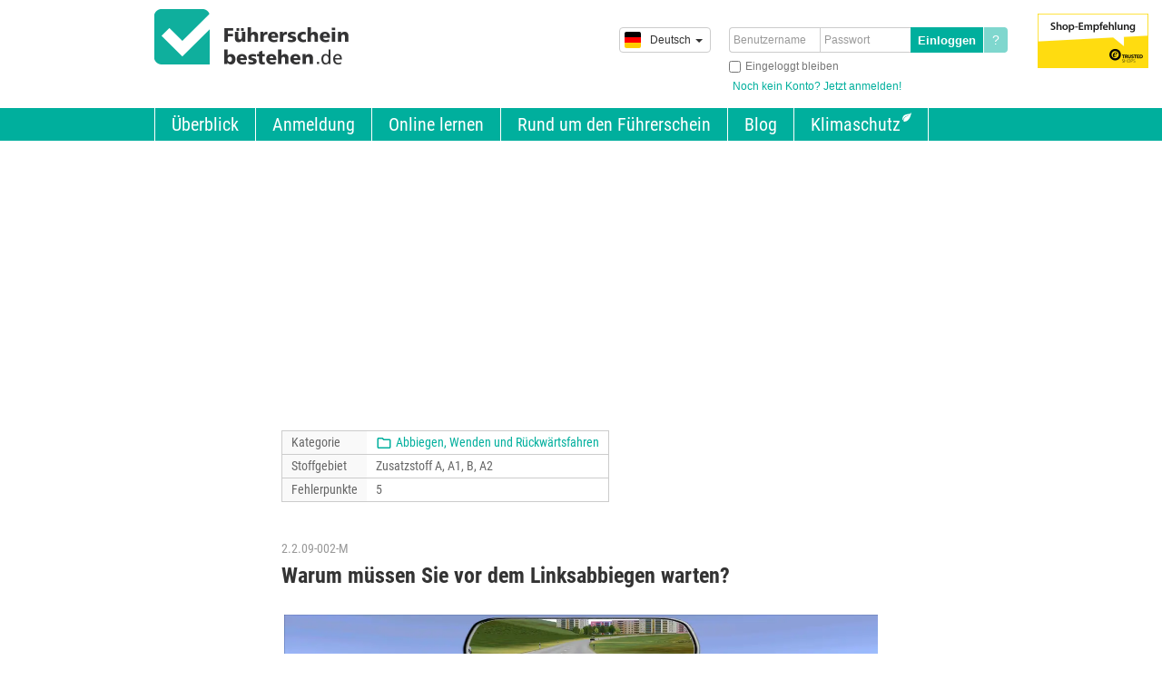

--- FILE ---
content_type: text/html; charset=utf-8
request_url: https://en.fuehrerschein-bestehen.de/Erklaerungen/warum-muessen-sie-vor-dem-linksabbiegen-warten-2-2-09-002-m
body_size: 16433
content:


<!DOCTYPE html>
<html lang="de" dir="ltr">
<head><meta http-equiv="content-type" content="text/html; charset=UTF-8" /><script>var dataLayer = [];dataLayer.push({ 'page_type': 'long' });</script><script>"use strict";function _typeof(t){return(_typeof="function"==typeof Symbol&&"symbol"==typeof Symbol.iterator?function(t){return typeof t}:function(t){return t&&"function"==typeof Symbol&&t.constructor===Symbol&&t!==Symbol.prototype?"symbol":typeof t})(t)}!function(){var t=function(){var t,e,o=[],n=window,r=n;for(;r;){try{if(r.frames.__tcfapiLocator){t=r;break}}catch(t){}if(r===n.top)break;r=r.parent}t||(!function t(){var e=n.document,o=!!n.frames.__tcfapiLocator;if(!o)if(e.body){var r=e.createElement("iframe");r.style.cssText="display:none",r.name="__tcfapiLocator",e.body.appendChild(r)}else setTimeout(t,5);return!o}(),n.__tcfapi=function(){for(var t=arguments.length,n=new Array(t),r=0;r<t;r++)n[r]=arguments[r];if(!n.length)return o;"setGdprApplies"===n[0]?n.length>3&&2===parseInt(n[1],10)&&"boolean"==typeof n[3]&&(e=n[3],"function"==typeof n[2]&&n[2]("set",!0)):"ping"===n[0]?"function"==typeof n[2]&&n[2]({gdprApplies:e,cmpLoaded:!1,cmpStatus:"stub"}):o.push(n)},n.addEventListener("message",(function(t){var e="string"==typeof t.data,o={};if(e)try{o=JSON.parse(t.data)}catch(t){}else o=t.data;var n="object"===_typeof(o)&&null!==o?o.__tcfapiCall:null;n&&window.__tcfapi(n.command,n.version,(function(o,r){var a={__tcfapiReturn:{returnValue:o,success:r,callId:n.callId}};t&&t.source&&t.source.postMessage&&t.source.postMessage(e?JSON.stringify(a):a,"*")}),n.parameter)}),!1))};"undefined"!=typeof module?module.exports=t:t()}();</script><script>window._sp_queue = [];window._sp_ = {config: {accountId: 1061,baseEndpoint: 'https://cdn.privacy-mgmt.com',gdpr: { },events: { onMessageReady: function() {console.log('[event] onMessageReady', arguments);},onMessageReceiveData: function() {console.log('[event] onMessageReceiveData', arguments);},onSPReady: function() {console.log('[event] onSPReady', arguments);},onError: function() {console.log('[event] onError', arguments);},onMessageChoiceSelect: function() {console.log('[event] onMessageChoiceSelect', arguments);},onConsentReady: function(consentUUID, euconsent) {console.log('[event] onConsentReady', arguments);},onPrivacyManagerAction: function() {console.log('[event] onPrivacyManagerAction', arguments);},onPMCancel: function() {console.log('[event] onPMCancel', arguments);}}}}</script><script src='https://cdn.privacy-mgmt.com/unified/wrapperMessagingWithoutDetection.js' async></script><script defer src="https://cdns.symplr.de/fuehrerschein-bestehen.de/fuehrerschein-bestehen.js"></script><meta name="viewport" content="width=device-width,initial-scale=1" />
<meta name="google-site-verification" content="C9zKtY-V_-uqpoYZlCSQppbbA-i2PycLauHNgikV764" /><meta name="msapplication-TileColor" content="#00af9d" /><meta name="msapplication-TileImage" content="/favicon/tileicon.png" /><link rel="apple-touch-icon" href="/favicon/touch-icon-iphone.png" /><link rel="apple-touch-icon" sizes="76x76" href="/favicon/touch-icon-ipad.png" /><link rel="apple-touch-icon" sizes="120x120" href="/favicon/touch-icon-iphone-retina.png" /><link rel="apple-touch-icon" sizes="152x152" href="/favicon/touch-icon-ipad-retina.png" /><link rel="icon" href="/favicon/favicon.png" type="image/png" />
    <!--[if IE]>
        <link rel="shortcut icon" href="/favicon/favicon.ico" type="image/x-icon" /><link rel="icon" href="/favicon/favicon.ico" type="image/x-icon" />
    <![endif]-->
    <title>
	Warum müssen Sie vor dem Linksabbiegen warten? (2.2.09-002-M)
</title>
<link rel="stylesheet" href="/styles/default-extern.min.css?v=2025-09-26" />

<link rel="alternate" href="https://www.fuehrerschein-bestehen.de/Erklaerungen/warum-muessen-sie-vor-dem-linksabbiegen-warten-2-2-09-002-m" hreflang="de-DE" />
<link rel="alternate" href="https://en.fuehrerschein-bestehen.de/Erklaerungen/warum-muessen-sie-vor-dem-linksabbiegen-warten-2-2-09-002-m" hreflang="en-GB" />
<link rel="alternate" href="https://ru.fuehrerschein-bestehen.de/Erklaerungen/warum-muessen-sie-vor-dem-linksabbiegen-warten-2-2-09-002-m" hreflang="ru-RU" />
<link rel="alternate" href="https://tr.fuehrerschein-bestehen.de/Erklaerungen/warum-muessen-sie-vor-dem-linksabbiegen-warten-2-2-09-002-m" hreflang="tr-TR" />
<link rel="alternate" href="https://es.fuehrerschein-bestehen.de/Erklaerungen/warum-muessen-sie-vor-dem-linksabbiegen-warten-2-2-09-002-m" hreflang="es-ES" />
<link rel="alternate" href="https://ar.fuehrerschein-bestehen.de/Erklaerungen/warum-muessen-sie-vor-dem-linksabbiegen-warten-2-2-09-002-m" hreflang="ar-SY" />
<link rel="alternate" href="https://zh.fuehrerschein-bestehen.de/Erklaerungen/warum-muessen-sie-vor-dem-linksabbiegen-warten-2-2-09-002-m" hreflang="zh-CN" />
<link rel="canonical" href="https://www.fuehrerschein-bestehen.de/Erklaerungen/warum-muessen-sie-vor-dem-linksabbiegen-warten-2-2-09-002-m" hreflang="x-default" />
<meta name="description" content="Warum müssen Sie vor dem Linksabbiegen warten? Wegen des 1) - Motorrads 2) - Pkws 3) - Fahrrads" /><meta property="og:title" content="Warum müssen Sie vor dem Linksabbiegen warten? (2.2.09-002-M)" /><meta property="og:description" content="Warum müssen Sie vor dem Linksabbiegen warten? Wegen des 1) - Motorrads 2) - Pkws 3) - Fahrrads" /><meta property="og:url" content="https://en.fuehrerschein-bestehen.de:443/Erklaerungen/warum-muessen-sie-vor-dem-linksabbiegen-warten-2-2-09-002-m" /><meta property="og:image" content="https://en.fuehrerschein-bestehen.de:443/styles/bilder/keyvisual.jpg" /><meta property="twitter:title" content="Warum müssen Sie vor dem Linksabbiegen warten? (2.2.09-002-M)" /><meta property="twitter:description" content="Warum müssen Sie vor dem Linksabbiegen warten? Wegen des 1) - Motorrads 2) - Pkws 3) - Fahrrads" /></head>

<body class="ltr de loggedout">
    <form method="post" action="/Erklaerungen/warum-muessen-sie-vor-dem-linksabbiegen-warten-2-2-09-002-m" id="form1">
<div class="aspNetHidden">

</div>

        <div id="rahmen" class="gte-ie9">
            
            

            <div id="pnlAndroidApp">
	
                <style type="text/css">
                    .app-promotion { display:none; padding: 1em 0; background: #333; color: #fff; }
                    .app-promotion__inner { display: -webkit-box; display: -moz-box; display: -ms-flexbox; display: -webkit-flex; display: flex; align-items:center; }
                    .app-promotion__title { font-size: 20px; line-height: 1.4em; font-weight: 700; font-family:'Roboto Condensed', sans-serif;}
                    .app-promotion__btn { padding-left:30px; }
                    .app-promotion__btn img { width:150px; height:auto; }
                    @media all and (max-width:680px) {
                        .app-promotion__title { font-size: 16px; line-height: 1.4em; }
                        .app-promotion__inner { flex-flow: column wrap; align-items:flex-start; }
                        .app-promotion__btn { padding-left:0; padding-top:10px; }
                    }
                </style>
                <div id="app-promotion" class="app-promotion">
                    <div class="container clearfix">
                        <div class="app-promotion__inner">
                            <div class="app-promotion__text-wrapper">
                                <div class="app-promotion__title">Prüfungsreif auf der Überholspur: Mit unserer App für Android</div>
                                <div class="app-promotion__text">Hol dir die Führerschein-bestehen.de App mit unseren Erklärungen und dem offiziellen Fragenkatalog.</div>
                            </div>
                            <div class="app-promotion__btn">
                                <a href="https://play.google.com/store/apps/details?id=de.kalaiwa.fsb&gl=DE&pcampaignid=pcampaignidMKT-Other-global-all-co-prtnr-py-PartBadge-Mar2515-1" class="fsb-get-app -android" target="_blank"><img id="imgPromobarAndroidBadge" src="/Resourcen/Bilder/Layout/google-play-badge-borderless-1.png" alt="Jetzt bei Google Play" /></a>
                            </div>
                        </div>
                    </div>
                </div>
            
</div>

	        <div id="kopfzeile">
	            <div class="inhaltsbereich kopf clearfix">
    	            <a id="cmdLogo" href="/" title="Führerscheintest online lernen und bestehen">
    	                <img src="/Resourcen/Bilder/Layout/logo-fuehrerschein-bestehen-2x.png" width="215" height="62" alt="Logo: Führerschein-bestehen.de" title="Das online Lernsystem für den Führerscheintest" />
    	            </a>

                    <div id="pnlTrustedShopsBadge"></div>
                    
                    <div id="menu-responsive" class="clearfix">
                        <a href="#" id="cmdMenuRD"><span class="respMenu"></span></a>
                        <a href="#" id="cmdMoreRD">Login</a>
                    </div>
    	        
    	            <div id="login" class="clearfix">
                        <div id="pnlLogin">
                            <div id="l1_pnlLogin">
	
    

    <div id="l1_pnlClassicLogIn">
		

        
    
        <div class="input-group">
            <input name="ctl00$l1$txtBenutzername" type="text" id="l1_txtBenutzername" tabindex="1" placeholder="Benutzername" />
            <input name="ctl00$l1$txtPasswort" type="password" id="l1_txtPasswort" tabindex="2" placeholder="Passwort" />
            <input type="submit" name="ctl00$l1$cmdLogin" value="Einloggen" id="l1_cmdLogin" tabindex="3" class="cmdLogin" />
            
            <a id="l1_txtPwVergessen" title="Passwort vergessen?" class="cmdPwVergessen mobile-hidden" href="/fuehrerscheintest/passwort.aspx">?</a>
        </div>
        <div id="loginHilfe">
            <div class="loginHilfe__input">
                <input id="l1_chkKeepLoggedIn" type="checkbox" name="ctl00$l1$chkKeepLoggedIn" /><label for="l1_chkKeepLoggedIn">Eingeloggt bleiben</label>
            </div>
            <a href="/fuehrerscheintest/anmeldung.aspx">Noch kein Konto? Jetzt anmelden!</a>
            <a href="/fuehrerscheintest/passwort.aspx" class="desktop-hidden">&rsaquo;&nbsp;Passwort vergessen?</a>
        </div>

    
	</div>
    
    



</div>
                        </div>
                        

<div id="pnlSprachwahl">
    <a href="#" class="dropdown-toggle"><span class="lang de"></span><span class="lang-label">Deutsch</span><span class="caret"></span></a>
    <ul class="dropdown-menu">
        <li><a class="active" href="https://www.fuehrerschein-bestehen.de/Erklaerungen/warum-muessen-sie-vor-dem-linksabbiegen-warten-2-2-09-002-m"><span class="lang de"></span>Deutsch</a></li><li><a href="https://en.fuehrerschein-bestehen.de/Erklaerungen/warum-muessen-sie-vor-dem-linksabbiegen-warten-2-2-09-002-m"><span class="lang en"></span>English</a></li><li><a href="https://ru.fuehrerschein-bestehen.de/Erklaerungen/warum-muessen-sie-vor-dem-linksabbiegen-warten-2-2-09-002-m"><span class="lang ru"></span>Русский</a></li><li><a href="https://tr.fuehrerschein-bestehen.de/Erklaerungen/warum-muessen-sie-vor-dem-linksabbiegen-warten-2-2-09-002-m"><span class="lang tr"></span>Türkçe</a></li><li><a href="https://es.fuehrerschein-bestehen.de/Erklaerungen/warum-muessen-sie-vor-dem-linksabbiegen-warten-2-2-09-002-m"><span class="lang es"></span>Español</a></li><li><a href="https://ar.fuehrerschein-bestehen.de/Erklaerungen/warum-muessen-sie-vor-dem-linksabbiegen-warten-2-2-09-002-m"><span class="lang ar"></span>العربية</a></li><li><a href="https://zh.fuehrerschein-bestehen.de/Erklaerungen/warum-muessen-sie-vor-dem-linksabbiegen-warten-2-2-09-002-m"><span class="lang zh"></span>中文</a></li>
    </ul>
</div>
                    </div>
                </div>

               <nav id="menuzeile">
                    <ul id="mainmenu" class="container menu clearfix">
                        <li><a id="cmdMenuStart" title="Online Führerscheintest" href="/">Überblick</a></li>
                        <li><a id="cmdMenuAnmeldung" title="Anmeldung zum Online Führerscheintest" href="/fuehrerscheintest/anmeldung.aspx?s=0">Anmeldung</a></li>
                        <li class="has-children" aria-haspopup="true">
                            <a id="cmdMenuOnlineLernen" title="Führerschein Fragen online lernen" aria-haspopup="true" href="/fuehrerscheintest/info.aspx">Online lernen</a>
                            <span class="mobile-expand"></span>
                            <ul>
                                <li><a id="cmdMenuInfo" title="So lernst du die Führerschein Fragen" href="/fuehrerscheintest/info.aspx">So funktioniert's</a></li>
                                <li><a id="cmdMenuFragenkatalog" title="Fragenkatalog mit den aktuellen Führerschein Fragen" href="/fuehrerscheintest/fragenkataloge.aspx">Fragenkatalog</a></li>
                                <li><a id="cmdMenuPreise" title="Preise des Führerschein-Lernsystems" href="/fuehrerscheintest/preise.aspx">Preise</a></li>
                                <li><a id="cmdMenuGeldZurueck" title="Geld-zurück-Garantie bei erfolgloser Theorieprüfung" href="/fuehrerscheintest/geld-zurueck.aspx">Geld-zurück-Garantie</a></li>
                                <li><a id="cmdMenuFaq" title="Häufige Fragen zu Führerschein und Theorieprüfung" href="/faq/fuehrerschein-faq.aspx">Häufig gestellte Fragen</a></li>
                            </ul>
                        </li>
                        <li class="has-children" aria-haspopup="true">
                            <a id="cmdMenuFsPruefung1" title="Mehr Infos rund um den Führerschein" aria-haspopup="true" href="/fuehrerscheintest/fuehrerscheintest.aspx">Rund um den Führerschein</a>
                            <span class="mobile-expand"></span>
                            <ul>
                                <li><a id="cmdMenuFsTest" title="Effizient auf den Führerscheintest lernen" href="/fuehrerscheintest/fuehrerscheintest.aspx">Führerscheintest</a></li>
                                <li><a id="cmdMenuFsPruefung" title="Bestens vorbereitet auf die Führerscheinprüfung" href="/fuehrerscheintest/fuehrerscheinpruefung.aspx">Führerscheinprüfung</a></li>
                                <li><a id="cmdMenuVideofragen" title="Inkl. Videofragen der Theorieprüfung" href="/theoriepruefung/videofragen.aspx">Videofragen</a></li>
                                <li><a id="cmdMenuFs17" title="Führerscheinprüfung schon mit 17" href="/fuehrerscheintest/fuehrerschein-mit-17.aspx">Führerschein mit 17</a></li>
                                <li><a id="cmdMenuFsKlassen" title="Auflistung und Beschreibung aller Führerscheinklassen" href="/fuehrerscheintest/fuehrerschein-klassen.aspx">Führerscheinklassen</a></li>
                                
                                
                            </ul>
                        </li>
                        <li><a id="cmdMenuBlog" title="Wissenswertes rund um deinen Führerschein" href="/blog/fuehrerschein-blog.aspx">Blog</a></li>
                        <li class="last"><a id="cmdMenuKlimaschutz" title="Führerschein-bestehen.de engagiert sich für den Klimaschutz" href="/fuehrerscheintest/klimaschutz.aspx">Klimaschutz</a></li>
                    </ul>
	            </nav>

                <div class="box-ts-blog">
                    
                    <img src="/Resourcen/Bilder/Layout/trusted-shops-empfehlung.png" alt="Trusted Shops: Shop Empfehlung" />
                </div>
            </div>
	        
            <div id="keyzeile">
                

            </div>
            
	        <div id="inhaltszeile">
                
    

<div id="trusted-shops-rating">
    
    <script type="application/ld+json">
        {
            "@context": "https://schema.org",
            "@type": "Organization",
            "name": "fuehrerschein-bestehen.de",
            "aggregateRating": {
                "@type": "AggregateRating",
                "ratingValue" : "4.96",
                "bestRating" : "5.00",
                "ratingCount" : "24"
            }
        }
    </script>

    <script type="text/javascript">
        
        _tsRatingConfig = {
            tsid: 'XE2B76A529E69A45531D2BA78AE9C42F9',
            variant: 'testimonial',
            reviews: '5',
            betterThan: '4.0',
            richSnippets: 'on',
            backgroundColor: '#00af9d',
            linkColor: '#ffffff',
            fontFamily: 'Arial',
            fontColor: '#ffffff',
            reviewMinLength: '10',
            quotationMarkColor: '#FFFFFF'
        };

        var scripts = document.getElementsByTagName('SCRIPT'),
        me = scripts[scripts.length - 1];
        var _ts = document.createElement('SCRIPT');
        _ts.type = 'text/javascript';
        _ts.async = true;
        _ts.src = '//widgets.trustedshops.com/reviews/tsSticker/tsSticker.js';
        me.parentNode.insertBefore(_ts, me);
        _tsRatingConfig.script = _ts;
    </script>
</div>
    
    <div id="fsb-lehrbuch-overlay">
        <div class="fsb-lehrbuch-overlay__outer">
		    <div class="fsb-lehrbuch-overlay__close"></div>
		    <div class="fsb-lehrbuch-overlay__countdown"></div>
            <div class="fsb-lehrbuch-overlay__inner">
                <div class="fsb-lehrbuch-overlay__title">Werbung nervt!?</div>
                <div class="fsb-lehrbuch-overlay__subtitle">Jetzt einloggen und werbefrei weiterlernen!</div>
                <div class="fsb-lehrbuch-overlay__ad">
                    
                </div>
                <div class="fsb-lehrbuch-overlay__subtitle">Vollausstattung für die Prüfungsvorbereitung:</div>
                <div class="fsb-lehrbuch-overlay__usp">
                    <div class="fsb-slider">
                        <div class="item">
                            <div class="fsb-lehrbuch-overlay__icon"><img src="/Resourcen/Bilder/Layout/certificate-argetp21.svg" src="" alt="Alle Fragen der Führerscheinprüfung in allen Übersetzungen" /></div>
                            <div class="fsb-lehrbuch-overlay__feature">Alle Fragen der Theorieprüfung, in vielen Sprachen</div>
                        </div>
                        <div class="item">
                            <div class="fsb-lehrbuch-overlay__icon"><img src="/Resourcen/Bilder/Layout/pikto-fuehrerscheintest-simulation.svg" src="" alt="Prüfungssimulationen und Spezialbögen" /></div>
                            <div class="fsb-lehrbuch-overlay__feature">Prüfungs-Simulationen und Spezialbögen</div>
                        </div>
                        <div class="item">
                            <div class="fsb-lehrbuch-overlay__icon"><img src="/Resourcen/Bilder/Layout/certificate-tuev.svg" src="" alt="Erklärungen zu allen Fragen der Klassen A und B" /></div>
                            <div class="fsb-lehrbuch-overlay__feature">Erklärungen zu allen Auto- und Motorrad-Fragen</div>
                        </div>
                        <div class="item">
                            <div class="fsb-lehrbuch-overlay__icon"><img src="/Resourcen/Bilder/Layout/icon-trusted-shops-logo.png" src="" alt="Trusted Shops geprüft" /></div>
                            <div class="fsb-lehrbuch-overlay__feature">Trusted-Shops-geprüft</div>
                        </div>
                        <div class="item">
                            <div class="fsb-lehrbuch-overlay__icon"><img src="/Resourcen/Bilder/Layout/certificate-responsive.svg" src="" alt="Auf allen Geräten nutzbar (Desktop, Tablet, Smartphone)" /></div>
                            <div class="fsb-lehrbuch-overlay__feature">Auf allen Geräten nutzbar</div>
                        </div>
                    </div>
                </div>
                <div class="fsb-lehrbuch-overlay__c2a text-align--center">
                    <a href="/fuehrerscheintest/anmeldung.aspx" class="btn btn-primary">Kostenlos testen!</a>
                </div>
            </div>
        </div>
        
    </div>

    <div id="fsb-lehrbuch">
        


<div class="fsb-ad-blocks-desktop">
    <div class="fsb-ad-block-left">
        <div id="fuehrerschein-bestehen.de_sitebar_1"></div>
    </div>
    <div class="fsb-ad-block-right">
        <div id="fuehrerschein-bestehen.de_sitebar_2"></div>
    </div>  
</div>

<div id="cphMain_e_pnlAdsTop">
	
    <div class="fsb-ad-block-top">
        <div class="container clearfix">
            <div id="fuehrerschein-bestehen.de_incontent_2"></div>
        </div>
    </div>

</div>

<div class="container erklaerseite">
    

    <div class="fsb-frageninfos">
        

        

        <table>
            <tr>
                <th>Kategorie</th>
                <td>
                    <div class="fsb-frageninfos__cat">
                        <a class="fsb-frageninfos__cat-link" href="../Kategorien/abbiegen-wenden-und-rueckwaertsfahren">Abbiegen, Wenden und Rückwärtsfahren</a>
                        <div class="fsb-frageninfos__cat-icon" aria-hidden="true">
                            <svg xmlns="http://www.w3.org/2000/svg" height="18px" viewBox="0 0 24 24" width="18px">
                                <path d="M0 0h24v24H0V0z" fill="none"/><path d="M9.17 6l2 2H20v10H4V6h5.17M10 4H4c-1.1 0-1.99.9-1.99 2L2 18c0 1.1.9 2 2 2h16c1.1 0 2-.9 2-2V8c0-1.1-.9-2-2-2h-8l-2-2z"/>
                            </svg>
                        </div>
                    </div>
                </td>
            </tr>
            <tr>
                <th>Stoffgebiet</th>
                <td><span id="cphMain_e_LblKlasse">Zusatzstoff A, A1, B, A2</span></td>
            </tr>
            <tr>
                <th><span id="cphMain_e_LblFehlerpunkteLabel">Fehlerpunkte</span></th>
                <td><span id="cphMain_e_LblFehlerpunkte">5</span></td>
            </tr>
        </table>
    </div>

    <h1 id="fsb-frage">
        <span class="fsb-fragenummer">
            <span class="fsb-fragenummer__label">Frage-Nr.: </span>
            <span id="cphMain_e_LblFragenummer" class="fsb-fragenummer__text">2.2.09-002-M</span>
        </span>
        <br />
        Warum müssen Sie vor dem Linksabbiegen warten?
    </h1>
        
    <div class="fsb-frage clearfix has-media">
        <div class="fsb-media">
            

            <div id="cphMain_e_pnlFilm">
	
                <div id="fsb-video-wrapper">
                    <figure id="fsb-video-holder" class="fsb-video">
                        <video id="fsb-video" controls src="https://video4.kalaiwa.de/assets/2209002mv1440.mp4" poster="https://video4.kalaiwa.de/assets/2209002ma.webp" data-startposter="https://video4.kalaiwa.de/assets/2209002ma.webp" data-endposter="https://video4.kalaiwa.de/assets/2209002me.webp" controlsList="nodownload"></video>
                        
                    </figure>
                    
                </div>
            
</div>
        </div>
        
        <div id="fsb-fragentexte" class="fsb-antworten">
            
                <div class="fsb-intro">
                    Wegen des
                </div>
            

            
            
            

            

<div class="fsb-answer-item fsb-falsch">
    

<div class="fsb-antwort ">
    <div class="fsb-antwort__checkbox">
        
        <img id="cphMain_e_mc_mca1_imgFalsch" class="fsb-result-wrong" src="../styles/img/checkbox-unchecked.svg" />
    </div>
    <div class="fsb-antwort__text">
        - Pkws
    </div>
</div>

    
    <div class="fsb-erklaerung">
        <div class="fsb-erklaerung__item">
            <div class="fsb-erklaerung__text">
                Du und der andere PKW könnt voreinander abbiegen. Daher ist er kein Grund für dich zu warten.
            </div>
            
        </div>
    </div>

</div>
<div class="fsb-answer-item fsb-falsch">
    

<div class="fsb-antwort ">
    <div class="fsb-antwort__checkbox">
        
        <img id="cphMain_e_mc_mca2_imgFalsch" class="fsb-result-wrong" src="../styles/img/checkbox-unchecked.svg" />
    </div>
    <div class="fsb-antwort__text">
        - Fahrrads
    </div>
</div>

    
    <div class="fsb-erklaerung">
        <div class="fsb-erklaerung__item">
            <div class="fsb-erklaerung__text">
                Die Radfahrerin hält vorschriftsgemäß an und ist somit kein Wartegrund für dich.
            </div>
            
        </div>
    </div>

</div>
<div id="cphMain_e_mc_pnlAntwort3" class="fsb-answer-item fsb-richtig">
	
    

<div class="fsb-antwort ">
    <div class="fsb-antwort__checkbox">
        <img id="cphMain_e_mc_mca3_imgRichtig" class="fsb-result-right" src="../styles/img/checkbox-checked-primary.svg" />
        
    </div>
    <div class="fsb-antwort__text">
        - Motorrads
    </div>
</div>

    
    <div class="fsb-erklaerung">
        <div class="fsb-erklaerung__item">
            <div class="fsb-erklaerung__text">
                Der entgegenkommende PKW verdeckt den Motorradfahrer. So kannst du nicht sehen, wie dieser weiterfahren möchte. Dieser wiederum sieht dich nicht blinken und es besteht die Gefahr, dass er am PKW vorbeifährt. Warte daher das Verhalten des Motorradfahrers ab, bevor du abbiegst.
            </div>
            
        </div>
    </div>


</div>
        </div>
    </div>
</div>

<div id="fragevarianten"></div>

<div class="fsb-ad-block-bottom">
    <div class="container clearfix">
        <div id="fuehrerschein-bestehen.de_incontent_1"></div>
    </div>
</div>





<div class="fsb-add-expl -category">
    <div class="container clearfix">
        <div class="fsb-add-expl__teaser">
            <div class="fsb-add-expl__teaser-icon">
                <svg xmlns="http://www.w3.org/2000/svg" height="48px" viewBox="0 0 24 24" width="48px" fill="#00af9d">
                    <path d="M0 0h24v24H0V0z" fill="none"></path><path d="M9.17 6l2 2H20v10H4V6h5.17M10 4H4c-1.1 0-1.99.9-1.99 2L2 18c0 1.1.9 2 2 2h16c1.1 0 2-.9 2-2V8c0-1.1-.9-2-2-2h-8l-2-2z"></path>
                </svg>
            </div>
            <div class="fsb-add-expl__teaser-text">
                Infos zu dieser Kategorie
            </div>
        </div>
        

<article>
    
    <h2>Abbiegen, Wenden und Rückwärtsfahren</h2>

    <p>Die Unterkategorie „Abbiegen, Wenden und Rückwärtsfahren“ gehört zur Hauptkategorie <strong>Verhalten im Straßenverkehr</strong> und umfasst grundlegende Manöver, die täglich von Verkehrsteilnehmern ausgeführt werden. Obwohl diese Manöver oft als Routine angesehen werden, bergen sie erhebliche Risiken, wenn sie nicht korrekt oder rücksichtsvoll durchgeführt werden. Die Einhaltung der Verkehrsregeln und ein vorausschauendes Verhalten sind hierbei unerlässlich, um Unfälle zu vermeiden und den Verkehrsfluss zu gewährleisten.</p>

    <h3>Inhaltsverzeichnis</h3>
    <ul>
      <li><a href="#abbiegen">Sicheres Abbiegen</a></li>
      <li><a href="#wenden">Wenden im Straßenverkehr</a></li>
      <li><a href="#rueckwaertsfahren">Rückwärtsfahren</a></li>
      <li><a href="#fazit">Fazit</a></li>
    </ul>

    <h3 id="abbiegen">Sicheres Abbiegen</h3>
    <p>Abbiegen ist eines der häufigsten Fahrmanöver und erfordert besondere Aufmerksamkeit. Beim Abbiegen muss der Fahrer frühzeitig seine Absicht anzeigen, indem er den Blinker setzt. Dies signalisiert anderen Verkehrsteilnehmern, wohin er fahren möchte. Gleichzeitig ist es wichtig, die Geschwindigkeit zu reduzieren und sich auf mögliche Gefahren, wie querende Fußgänger oder Radfahrer, vorzubereiten.</p>
    <p>Beim Rechtsabbiegen gilt es, den Schulterblick nicht zu vergessen, um Radfahrer oder Fußgänger im toten Winkel zu erkennen. Linksabbiegen erfordert zudem eine klare Einschätzung des Gegenverkehrs und eine vorausschauende Fahrweise. In Kreuzungsbereichen haben Abbieger oft Nachrang, was bedeutet, dass sie dem Geradeausverkehr Vorrang gewähren müssen.</p>

    <h3 id="wenden">Wenden im Straßenverkehr</h3>
    <p>Das Wenden sollte nur durchgeführt werden, wenn dies ohne Gefährdung anderer Verkehrsteilnehmer möglich ist. Besonders auf engen Straßen oder in stark frequentierten Bereichen ist Vorsicht geboten. Ein sicherer Wendevorgang erfordert:</p>
    <ul>
      <li>Eine ausreichende Übersicht über den Verkehr in beide Richtungen.</li>
      <li>Das klare Signalisieren der Absicht, z. B. durch Setzen des Blinkers.</li>
      <li>Langsames und kontrolliertes Fahren während des Wendens.</li>
    </ul>
    <p>Es ist untersagt, an unübersichtlichen Stellen wie Kurven oder Kuppen zu wenden. Hier könnte der Fahrer von anderen Verkehrsteilnehmern übersehen werden, was zu gefährlichen Situationen führt.</p>

    <h3 id="rueckwaertsfahren">Rückwärtsfahren</h3>
    <p>Rückwärtsfahren erfordert eine besonders hohe Aufmerksamkeit, da es immer eine erhöhte Unfallgefahr birgt. Das Manöver sollte langsam und vorsichtig durchgeführt werden, wobei der Verkehr hinter dem Fahrzeug ständig im Blick behalten werden muss. Rückfahrkameras oder Parksensoren können hierbei hilfreich sein, ersetzen jedoch nicht die Verantwortung des Fahrers.</p>
    <p>Beim Rückwärtsfahren ist es entscheidend, andere Verkehrsteilnehmer nicht zu gefährden oder zu behindern. Besonders Fußgänger, die sich hinter dem Fahrzeug befinden könnten, müssen beachtet werden. Rückwärtsfahren über längere Strecken, insbesondere auf Hauptstraßen, ist grundsätzlich untersagt und sollte vermieden werden.</p>

    <h3 id="fazit">Fazit</h3>
    <p>Die Manöver Abbiegen, Wenden und Rückwärtsfahren erfordern vorausschauendes und verantwortungsbewusstes Verhalten. Wer die Verkehrsregeln beachtet und seine Absichten klar signalisiert, trägt wesentlich zur Sicherheit im Straßenverkehr bei. Die Einhaltung der Prinzipien des <strong>Verhaltens im Straßenverkehr</strong> minimiert Risiken und sorgt für ein harmonisches Miteinander aller Verkehrsteilnehmer.</p>

</article>      
    </div>
</div>




<div class="container clearfix">
    <h2 style="text-align:center;">Prüfungsreif auf der Überholspur!</h2>
    
    

<div id="erklaervideo" class="box-erklaervideo">
    <video src="https://video4.kalaiwa.de/assets/promo/fuehrerschein-bestehen-erklaervideo.mp4" poster="/Resourcen/videos/erklaervideo-poster-2.jpg" id="cphMain_e_pv_promoVideo" controls="" controlsList="nodownload"></video>
    <div class="video-c2a__end">
        <a href="/fuehrerscheintest/anmeldung.aspx" class="btn btn-lg btn-primary"><span class="icon pfeil">Jetzt kostenlos testen!</span></a>
    </div>
</div>
</div>

<div class="fsb-lang-stoerer-wrapper">
    <div class="container clearfix">
        <div class="fsb-lang-stoerer">
            <span class="fsb-lang-stoerer-icon en"></span> 
            <span class="fsb-lang-stoerer-icon de"></span>
            <span class="fsb-lang-stoerer-icon ru"></span> 
            <p>Melde dich an, um die Fragen und Antworten in einer von 12 Fremdsprachen zu sehen.</p> 
            <p><a href="/fuehrerscheintest/anmeldung.aspx?s=0" class="btn btn-default">Zur Anmeldung</a></p>
        </div>
    </div>
</div>

<div id="cphMain_e_pnlRandomNeighborhood">
	
    <div class="container clearfix">
        <h2 class="text-center">Andere Nutzer interessieren sich auch für diese Fragen:</h2>
        <div class="fsb-cards clearfix">
        
            
                    <a href="https://en.fuehrerschein-bestehen.de/Erklaerungen/zwei-fahrzeuge-kommen-sich-auf-einer-kreuzung-entgegen-beide-fahrzeuge-moechten-jeweils-nach-links-abbiegen-in-welchem-ausnahmefall-muessen-sie-hintereinander-abbiegen-1-2-09-017" class="fsb-cards-item">
                        <div class="fsb-cards-outer">
                            <div class="fsb-cards-overlay"></div>
                            <div class="fsb-cards-inner">
                                <div class="fsb-cards-text">
                                    Zwei Fahrzeuge kommen sich auf einer Kreuzung entgegen. Beide Fahrzeuge möchten jeweils nach links abbiegen. In welchem Ausnahmefall müssen sie hintereinander abbiegen?
                                </div>
                            </div>
                        </div>
                    </a>
                
                    <a href="https://en.fuehrerschein-bestehen.de/Erklaerungen/wie-verringern-sie-die-sturzgefahr-bei-nassen-fahrbahnmarkierungen-2-1-03-041" class="fsb-cards-item">
                        <div class="fsb-cards-outer">
                            <div class="fsb-cards-overlay"></div>
                            <div class="fsb-cards-inner">
                                <div class="fsb-cards-text">
                                    Wie verringern Sie die Sturzgefahr bei nassen Fahrbahnmarkierungen?
                                </div>
                            </div>
                        </div>
                    </a>
                
                    <a href="https://en.fuehrerschein-bestehen.de/Erklaerungen/wo-ist-das-halten-verboten-1-2-12-103" class="fsb-cards-item">
                        <div class="fsb-cards-outer">
                            <div class="fsb-cards-overlay"></div>
                            <div class="fsb-cards-inner">
                                <div class="fsb-cards-text">
                                    Wo ist das Halten verboten?
                                </div>
                            </div>
                        </div>
                    </a>
                
                    <a href="https://en.fuehrerschein-bestehen.de/Erklaerungen/wie-verhalten-sie-sich-gegenueber-personen-welche-die-strasse-ueberqueren-in-die-sie-einbiegen-moechten-1-2-26-109" class="fsb-cards-item">
                        <div class="fsb-cards-outer">
                            <div class="fsb-cards-overlay"></div>
                            <div class="fsb-cards-inner">
                                <div class="fsb-cards-text">
                                    Wie verhalten Sie sich gegenüber Personen, welche die Straße überqueren, in die Sie einbiegen möchten?
                                </div>
                            </div>
                        </div>
                    </a>
                
                    <a href="https://en.fuehrerschein-bestehen.de/Erklaerungen/welches-verhalten-ist-richtig-1-2-11-105" class="fsb-cards-item">
                        <div class="fsb-cards-outer">
                            <div class="fsb-cards-overlay"></div>
                            <div class="fsb-cards-inner">
                                <div class="fsb-cards-text">
                                    Welches Verhalten ist richtig?
                                </div>
                            </div>
                        </div>
                    </a>
                
                    <a href="https://en.fuehrerschein-bestehen.de/Erklaerungen/auf-welchen-strassen-gilt-die-richtgeschwindigkeit-von-130-km-h-2-2-03-305" class="fsb-cards-item">
                        <div class="fsb-cards-outer">
                            <div class="fsb-cards-overlay"></div>
                            <div class="fsb-cards-inner">
                                <div class="fsb-cards-text">
                                    Auf welchen Straßen gilt die Richtgeschwindigkeit von 130 km/h?
                                </div>
                            </div>
                        </div>
                    </a>
                

        </div>
    </div>  

</div>

<div class="fsb-trenner"></div>

<div class="container">
    <div class="fsb-c2a">
        <div class="fsb-c2a-item clearfix">
            <div class="fsb-c2a-call">
                <div class="fsb-c2a-title">
                    Dir gefallen unsere Erklärungen?
                </div>
                <div class="fsb-c2a-text">
                    Dann wirst du unser Online-Lernsystem zur Vorbereitung auf den Führerscheintest lieben! Lerne alle Fragen für die Theorieprüfung online und bestehe auf Anhieb.
                </div>
            </div>
            <div class="fsb-c2a-action">
                <a href="/fuehrerscheintest/anmeldung.aspx" class="btn btn-lg btn-primary">Jetzt testen</a>
            </div>
        </div>
    </div>
</div>


    </div>

    <div id="fsb-app-overlay" class="fsb-app-overlay">
        <div class="fsb-app-overlay__outer">
		    <div class="fsb-app-overlay__close"></div>
            <div class="fsb-app-overlay__inner">
                <div class="fsb-app-overlay__title">Prüfungsreif auf der Überholspur: Die Lern-App mit unseren Erklärungen!</div>
                <div class="fsb-app-overlay__text">
                    <p>
                        <a href="https://play.google.com/store/apps/details?id=de.kalaiwa.fsb&gl=DE&pcampaignid=pcampaignidMKT-Other-global-all-co-prtnr-py-PartBadge-Mar2515-1" class="fsb-get-app -android" target="_blank"><img id="cphMain_imgPromobarAndroidBadge" src="/Resourcen/Bilder/Layout/google-play-badge-borderless-1.png" alt="Jetzt bei Google Play" /></a>
                    </p>
                    <p>
                        <br />
                        Lade dir jetzt die werbefreie <strong>Führerschein-bestehen.de App</strong> auf dein Smartphone oder Tablet und lerne mit unseren Erklärungen und dem offiziellen Fragenkatalog.
                    </p>
                </div>               
            </div>
        </div>
    </div>

 
            </div>

            <div id="abschlusszeile">
                
    <div class="blog-end"></div>
 
            </div>
            
            <div id="fusszeile">
                <div class="container fuss">
                    
                    <div class="social clearfix">
                        <div class="two_fifth">
                            <h3>Lerne mit unserer Android App</h3>
                            <a href="https://play.google.com/store/apps/details?id=de.kalaiwa.fsb&gl=DE&pcampaignid=pcampaignidMKT-Other-global-all-co-prtnr-py-PartBadge-Mar2515-1" target="_blank"><img id="imgAppAndroid" src="/Resourcen/Bilder/Layout/google-play-badge-borderless-1.png" alt="Jetzt bei Google Play" /></a>
                        </div>
                        <div class="two_fifth">
                            <h3>Teile, was dir gefällt</h3>
                            <div class="shariff" data-services="[&quot;facebook&quot;,&quot;twitter&quot;,&quot;googleplus&quot;,&quot;whatsapp&quot;]"></div>
                        </div>
                        <div class="one_sixth last_col">
                            <h3>Social</h3>
                            <a href="https://www.facebook.com/FSBestehen" class="footer-social -facebook" target="_blank">Facebook</a>
                            <a href="https://www.instagram.com/fuehrerscheinbestehen/" class="footer-social -instagram" target="_blank">Instagram</a>
                            <a href="https://www.youtube.com/channel/UCCuzHZXp9_bXrq4b_XVT7Ug" class="footer-social -youtube" target="_blank">Youtube</a>
                        </div>
                    </div>

                    <div class="clearfix">
                        <div class="two_fifth footermenu clearfix">
                            <h3>Führerscheinprüfung</h3>
                            <ul class="one_half">
                                <li><a title="Führerscheintest online lernen" href="/fuehrerscheintest/fuehrerscheintest.aspx">Führerscheintest</a></li>
                                <li><a title="Führerscheinprüfung online vorbereiten" href="/fuehrerscheintest/fuehrerscheinpruefung.aspx">Führerscheinprüfung</a></li>
                                <li><a title="Video-Fragen bei der Theorieprüfung" href="/theoriepruefung/videofragen.aspx">Videos bei Theorieprüfung</a></li>
                                <li><a title="Video-Fragen im Führerscheintest" href="/fuehrerschein/video-fragen.aspx">Video-Fragen</a></li>
                            </ul> 
                            <ul class="one_half last_col">
                                <li><a title="Führerschein mit 17 - so geht&#39;s" href="/fuehrerscheintest/fuehrerschein-mit-17.aspx">Führerschein mit 17</a></li>
                                <li><a title="PC-Prüfung: Jetzt den Führerschein online lernen" href="/fuehrerscheintest/pc-pruefung.aspx">PC-Prüfung</a></li>
                                <li><a title="Fahrschulbögen online lernen" href="/fahrschulboegen.aspx">Fahrschulbögen</a></li>
                                <li><a title="Fahrschul-Theorie online lernen" href="/fahrschul-theorie.aspx">Fahrschul-Theorie</a></li>
                            </ul>
                        </div>
                        <div class="two_fifth footermenu clearfix">
                            <h3>Sprachen</h3>
                            <ul class="one_third">
                                <li><span class="lang en"></span><a id="cmdFsEnglisch" title="Führerscheintest online lernen auf Englisch" href="/fuehrerscheintest/fuehrerscheintest-in-englisch.aspx">Englisch</a></li>
                                <li><span class="lang ru"></span><a id="cmdFsRussisch" title="Führerscheintest online lernen auf Russisch" href="/fuehrerscheintest/fuehrerscheintest-in-russisch.aspx">Russisch</a></li>
                                <li><span class="lang tr"></span><a id="cmdFsTürkisch" title="Führerscheintest online lernen auf Türkisch" href="/fuehrerscheintest/fuehrerscheintest-in-tuerkisch.aspx">Türkisch</a></li>
                                <li><span class="lang es"></span><a id="cmdFsSpanisch" title="Führerscheintest online lernen auf Spanisch" href="/fuehrerscheintest/fuehrerscheintest-in-spanisch.aspx">Spanisch</a></li>
                            </ul>
                            <ul class="one_third">
                                <li><span class="lang it"></span><a id="cmdFsItalienisch" title="Führerscheintest online lernen auf Italienisch" href="/fuehrerscheintest/fuehrerscheintest-in-italienisch.aspx">Italienisch</a></li>
                                <li><span class="lang pt"></span><a id="cmdFsPortugiesisch" title="Führerscheintest online lernen auf Portugiesisch" href="/fuehrerscheintest/fuehrerscheintest-in-portugiesisch.aspx">Portugiesisch</a></li>
                                <li><span class="lang fr"></span><a id="cmdFsFranzösisch" title="Führerscheintest online lernen auf Französisch" href="/fuehrerscheintest/fuehrerscheintest-in-franzoesisch.aspx">Französisch</a></li>
                                <li><span class="lang pl"></span><a id="cmdFsPolnisch" title="Führerscheintest online lernen auf Polnisch" href="/fuehrerscheintest/fuehrerscheintest-in-polnisch.aspx">Polnisch</a></li>
                            </ul>
                            <ul class="one_third last_col">
                                <li><span class="lang ro"></span><a id="cmdFsRumänisch" title="Führerscheintest online lernen auf Rumänisch" href="/fuehrerscheintest/fuehrerscheintest-in-rumaenisch.aspx">Rumänisch</a></li>
                                <li><span class="lang hr"></span><a id="cmdFsKroatisch" title="Führerscheintest online lernen auf Kroatisch" href="/fuehrerscheintest/fuehrerscheintest-in-kroatisch.aspx">Kroatisch</a></li>
                                <li><span class="lang gr"></span><a id="cmdFsGriechisch" title="Führerscheintest online lernen auf Griechisch" href="/fuehrerscheintest/fuehrerscheintest-in-griechisch.aspx">Griechisch</a></li>
                                <li><span class="lang ar"></span><a id="cmdFsArabisch" title="Führerscheintest online lernen auf Arabisch" href="/fuehrerscheintest/fuehrerscheintest-in-arabisch.aspx">Hocharabisch</a></li>
                            </ul>
                        </div>
                        <div class="one_sixth last_col footermenu">
                            <h3>Lernsystem</h3>
                            <ul>
                                <li><a href="/fuehrerscheintest/android-app.aspx">Android App</a></li>
                                <li><a title="Zahlungsarten für das Führerschein-Lernsystem" href="/fuehrerscheintest/zahlung.aspx">Zahlungsarten</a></li>
                                
                                <li><a title="Übersicht über Führerschein-bestehen.de" href="/fuehrerscheintest/sitemap.aspx">Sitemap</a></li>
                            </ul>
                        </div>
                    </div>
                </div>
            </div>
            <div id="copyright">
                <div class="container copy">
                    <p>
                        <a title="Datenschutz von Führerschein-bestehen.de" href="/fuehrerscheintest/datenschutz.aspx">Datenschutz</a> · 
                        <a title="Widerrufsbelehrung" href="/fuehrerscheintest/kundeninformation.aspx">Widerrufsbelehrung</a> ·
                        <a title="Musterwiderrufsformular als PDF herunterladen" href="/Resourcen/PDF/FSB_Musterwiderrufsformular_2022.pdf">Musterwiderrufsformular (PDF)</a> ·
                        <a title="AGB von Führerschein-bestehen.de" href="/fuehrerscheintest/agb.aspx">AGB</a> ·
                        <a title="Impressum" href="/fuehrerscheintest/impressum.aspx">Impressum</a> ·
                        <a id="ConsentSettingTrigger" class="jive-cookie-consent__open" href="javascript:;">Cookie-Einstellungen</a>
                    </p>
                    <p>
                        &copy; <span id="lblCopyrightYear">2026</span> Führerschein-bestehen.de · 
                        Führerschein-bestehen.de ist für den Inhalt externer Links nicht verantwortlich.<br />Das online Führerschein Lernsystem für den Führerscheintest / Führerscheinprüfung - auch in Türkisch, Russisch, Englisch und anderen Sprachen!                    
                    </p>
                </div>
            </div>
        </div>

        

<div id="jive-cookie-overlay">
    
    <div class="jive-cookie" >
        <div class="jive-cookie__outer">
            <div class="jive-cookie__inner">
                <div class="jive-cookie__close"></div>
                <div class="jive-cookie-consent">
                    <div class="jive-cookie-consent__title"><h3>Datenschutz&shy;einstellungen</h3></div>
                    <div class="jive-cookie-consent__text -erklaerseiten-hide">Wir nutzen Cookies, um Inhalte und Funktion der Website vollständig abbilden zu können. Zudem erheben wir Daten, um die Seite für die Verwendung durch unsere Benutzer zu optimieren. Die Einwilligung kann jederzeit widerrufen werden.<br><br>Klicke auf AKZEPTIEREN, um dieser Verwendung zuzustimmen und so unsere Arbeit zu unterstützen.</div>
                    <div class="jive-cookie-consent__text -erklaerseiten-show">Wir nutzen Cookies, um auf unseren Erklärseiten Werbung zu schalten, sodass die Erklärungen kostenfrei und ohne Registrierung aufgerufen werden können. Zudem erheben wir Daten, um die Seite für die Verwendung durch unsere Benutzer zu optimieren. Die Einwilligung hierzu kann jederzeit widerrufen werden, indem du deine Cookies löschst. Weitere Informationen hierzu findest du auch unter "Details" oder in unserer Datenschutzerklärung.</div>
                    <div class="jive-cookie-consent__categories -erklaerseiten-hide">
                        <div class="jive-cookie-consent__category -essential">
                            <div class="jive-cookie-detail__checkbox -disabled">
                                <input id="cat_essential" type="checkbox" name="cat_essential" value="essential" disabled="disabled" />
                                <div class="check"></div>
                            </div>
                            <label for="cat_essential">Essenziell</label>
                        </div>
                        <div class="jive-cookie-consent__category -statistic" data-cat="statistic">
                            <div class="jive-cookie-detail__checkbox">
                                <input id="cat_statistic" type="checkbox" name="cat_statistic" value="statistic" />
                                <div class="check"></div>
                            </div>
                            <label for="cat_statistic">Statistiken</label>
                        </div>
                        
                    </div>

                    <div class="jive-cookie-consent__buttons">
                        <a href="#" class="jive-cookie-consent__accept -allow btn btn-primary">Akzeptieren</a>
                        <a href="#" class="jive-cookie-consent__deny -deny btn btn-primary -erklaerseiten-hide">Ablehnen</a>
                        <a href="#" class="jive-cookie-consent__accept -custom btn btn-primary -erklaerseiten-hide">Speichern</a>
                    </div>

                    <div class="jive-cookie-consent__adless -erklaerseiten-show">  
                        Erstelle ein <a href="/fuehrerscheintest/anmeldung.aspx">kostenpflichtiges Benutzerkonto</a> (<a href="/fuehrerscheintest/preise.aspx">Preise</a>) wenn du unsere Erklärseiten werbefrei nutzen möchtest.
                    </div>

                    <div class="jive-cookie-consent__details">
                        <div class="jive-cookie-detail -essential">
                            <div class="jive-cookie-detail__set">
                                <div class="jive-cookie-detail__cat">
                                    Essenzielle Cookies
                                </div>
                            </div>
                            <div class="jive-cookie-detail__desc">
                                Essenzielle Cookies sind für die einwandfreie Funktion unserer Internetseite erforderlich und können nicht deaktiviert werden.
                                <a href="javascript:;" class="jive-cookie-detail__more">Mehr Infos</a>
                            </div>
                            <div class="jive-cookie-detail__tbl">
                                <table>
                                    <tr>
                                        <th>Anbieter</th>
                                        <td>Eigentümer dieser Website</td>
                                    </tr>
                                    <tr>
                                        <th>Name</th>
                                        <td>cookie-consent</td>
                                    </tr>
                                    <tr>
                                        <th>Zweck</th>
                                        <td>Speicherung der Cookie-Einstellungen.</td>
                                    </tr>
                                    <tr>
                                        <th>Laufzeit</th>
                                        <td>1 Jahr</td>
                                    </tr>
                                </table>
                                <table>
                                    <tr>
                                        <th>Anbieter</th>
                                        <td>Eigentümer dieser Website</td>
                                    </tr>
                                    <tr>
                                        <th>Name</th>
                                        <td>ASP.NET_SessionId</td>
                                    </tr>
                                    <tr>
                                        <th>Zweck</th>
                                        <td>Session-Cookie zur Aufrechterhaltung der individuellen Nutzersitzung.</td>
                                    </tr>
                                    <tr>
                                        <th>Laufzeit</th>
                                        <td>Für die Dauer der Browsersitzung</td>
                                    </tr>
                                </table>
                                <table>
                                    <tr>
                                        <th>Anbieter</th>
                                        <td>Eigentümer dieser Website</td>
                                    </tr>
                                    <tr>
                                        <th>Name</th>
                                        <td>AuthCookie</td>
                                    </tr>
                                    <tr>
                                        <th>Zweck</th>
                                        <td>Authentifizierung des Nutzers.</td>
                                    </tr>
                                    <tr>
                                        <th>Laufzeit</th>
                                        <td>Für die Dauer der Browsersitzung</td>
                                    </tr>
                                </table>
                                <table>
                                    <tr>
                                        <th>Anbieter</th>
                                        <td>Eigentümer dieser Website</td>
                                    </tr>
                                    <tr>
                                        <th>Name</th>
                                        <td>LanguageCookie</td>
                                    </tr>
                                    <tr>
                                        <th>Zweck</th>
                                        <td>Speicherung der gewählten Sprache.</td>
                                    </tr>
                                    <tr>
                                        <th>Laufzeit</th>
                                        <td>1 Jahr</td>
                                    </tr>
                                </table>
                                <table>
                                    <tr>
                                        <th>Anbieter</th>
                                        <td>Eigentümer dieser Website</td>
                                    </tr>
                                    <tr>
                                        <th>Name</th>
                                        <td>KeepLoggedInCookie</td>
                                    </tr>
                                    <tr>
                                        <th>Zweck</th>
                                        <td>Aufrechterhaltung des Logins.</td>
                                    </tr>
                                    <tr>
                                        <th>Laufzeit</th>
                                        <td>Bis zum manuellen Logout oder 1 Jahr</td>
                                    </tr>
                                </table>
                                <table>
                                    <tr>
                                        <th>Anbieter</th>
                                        <td>Eigentümer dieser Website</td>
                                    </tr>
                                    <tr>
                                        <th>Name</th>
                                        <td>Aktives_Zeitpaket</td>
                                    </tr>
                                    <tr>
                                        <th>Zweck</th>
                                        <td>Erlaubt Zugriff auf Erklärseiten ohne Werbeeinblendungen.</td>
                                    </tr>
                                    <tr>
                                        <th>Laufzeit</th>
                                        <td>1 Jahr</td>
                                    </tr>
                                </table>
                             </div>
                        </div>
                        <div class="jive-cookie-detail -statistic" data-cat="statistic">
                            <div class="jive-cookie-detail__set">
                                <div class="jive-cookie-detail__cat">
                                    Statistik Cookies
                                </div>
                            </div>
                            <div class="jive-cookie-detail__desc">
                                Statistik Cookies erfassen Informationen anonym. Diese Informationen helfen uns zu verstehen, wie unsere Besucher unsere Website nutzen.
                                <a href="javascript:;" class="jive-cookie-detail__more">Mehr Infos</a>
                            </div>
                            <div class="jive-cookie-detail__tbl">
                                <table>
                                    <tr>
                                        <th>Akzeptieren</th>
                                        <td>
                                            <div class="jive-cookie-detail__switch">
                                                <input type="checkbox" name="cookies[statistic]" value="google_analytics" />
                                                <div class="slider"></div>
                                            </div>
                                        </td>
                                    </tr>
                                    <tr>
                                        <th>Anbieter</th>
                                        <td>Google<br /><a href="https://policies.google.com/privacy?gl=DE&hl=de" target="_blank" rel="noreferrer noopener">Datenschutzerklärung des Anbieters</a></td>
                                    </tr>
                                    <tr>
                                        <th>Zweck</th>
                                        <td>Cookie von Google für Website-Analysen. Erzeugt statistische Daten darüber, wie der Besucher die Website nutzt.</td>
                                    </tr>
                                    <tr>
                                        <th>Laufzeit</th>
                                        <td>2 Jahre</td>
                                    </tr>
                                </table>
                            </div>
                        </div>
                        
                        

                        <div class="jive-cookie-consent__buttons">
                            <a href="#" class="jive-cookie-consent__accept -allow btn btn-primary">Akzeptieren</a>
                            <a href="#" class="jive-cookie-consent__deny -deny btn btn-primary -erklaerseiten-hide">Ablehnen</a>
                            <a href="#" class="jive-cookie-consent__accept -custom btn btn-primary -erklaerseiten-hide">Speichern</a>
                        </div>
                    </div>

                    <div class="jive-cookie-consent__more">
                        <a href="#" class="jive-cookie-consent__config">Details</a>
                        <a href="/fuehrerscheintest/datenschutz.aspx">Datenschutz</a>
                        <a href="/fuehrerscheintest/impressum.aspx">Impressum</a>
                    </div>
                </div>
            </div>
        </div>
	</div>
</div>
    
<div class="aspNetHidden">

	<input type="hidden" name="__VIEWSTATEGENERATOR" id="__VIEWSTATEGENERATOR" value="9479D0FE" />
	<input type="hidden" name="__EVENTVALIDATION" id="__EVENTVALIDATION" value="mrhXnV9WyWBtF1B2ys3RNBxv5WGOxeplru1Hrlb6PpPz9oFowMbX5aRjeHG0FeoWXyasZroKkCCjIwAffnePXjRmcfYp6P7aOF/GbWPuEJhR/YVaz8h2uWaOuOz4vIB1wZSRUnkFGch9yisvNuIdSU7uWJYDqcDFDOM8HpQiEPhKqQe4iRFWewo5GjIWA9m7GvKtjgnEzcUoFSA3Rs3bq2qDtxY=" />
</div>
<script src="https://static.wlct-one.de/p/bundles/21366a03-ef45-482c-9999-df9235686feb.js#wbss"></script><input type="hidden" name="__VIEWSTATE" id="__VIEWSTATE" value="FswMz0J1y5/27i/lKd5ILkJngRst/nwFqoPs1n8msN1IMGP/SzomwykmhPBodZY5dcXEp7I/3NRWFnRQBv6A7XYBmjjUldbXut1xdVxU7WII7Lui264pLCfAypAISfJ0XSlf4F0rdLOKH/R68Uq3ZB5M6cMQgCCmrvHQPnXuUCi8D/pAZLsX2lyHiPa6U2jCta/xB5iPqsCPikR4RKBWdR0i07n9Q+G95WR3DGmiFr+c2ocna9yzCf/bDtftsaIWcOG+CKvR5Ss/7Zke4ejyL3dDYigVL2MdGKII51aiaKMgifUWOb+dl/H4sFOyS/fm/8R6WjwJT471csd3+lGqb+sw+5RNzU425qahMw1nVULlDzp9" /></form>
    
    <script type="text/javascript" src="/scripts/fsb-scripts-extern.min.js?v=2025-09-26"></script>
<script>var jsParams = { gaOptOutMeldung: 'Das Tracking durch Google Analytics wurde in deinem Browser für diese Website deaktiviert.' };</script>

    

        
    
</body>
</html>


--- FILE ---
content_type: image/svg+xml
request_url: https://en.fuehrerschein-bestehen.de/styles/img/icon-leaf.svg
body_size: 272
content:
<svg xmlns="http://www.w3.org/2000/svg" viewBox="0 0 48.01 48.82"><defs><style>.cls-1{fill:#fff;}</style></defs><title>layer1</title><g id="Ebene_2" data-name="Ebene 2"><g id="Ebene_1-2" data-name="Ebene 1"><g id="layer1"><g id="g132"><path id="path134" class="cls-1" d="M12.05,48.82c-3.6-.26-5.48-1.56-6.45-3A39.69,39.69,0,0,1,7.83,34a16.59,16.59,0,0,1,3.6-5.83,33.65,33.65,0,0,1,4.69-4.33,27.28,27.28,0,0,1,6.52-3.55c.85-.33,2.37-1,4.22-1.63a33.94,33.94,0,0,0,6-2.66,65.13,65.13,0,0,0,7.11-4.53A68.46,68.46,0,0,1,32.48,15a36.42,36.42,0,0,1-6,1.88,41.85,41.85,0,0,0-4.38,1.33c-1.66.68-11.55,3.85-16.6,14.46a37.88,37.88,0,0,0-2.32,8.14,5.78,5.78,0,0,1-2.95-4.2c-.68-4-.3-16.1,10.64-22.8S34,8.4,39.84,6.44A14.89,14.89,0,0,0,48,0S43.14,45.51,12.05,48.82Z"/></g></g></g></g></svg>

--- FILE ---
content_type: image/svg+xml
request_url: https://en.fuehrerschein-bestehen.de/Resourcen/Bilder/Layout/pikto-fuehrerscheintest-simulation.svg
body_size: 1000
content:
<svg id="Ebene_1" data-name="Ebene 1" xmlns="http://www.w3.org/2000/svg" xmlns:xlink="http://www.w3.org/1999/xlink" viewBox="0 0 78.38 78.57"><defs><style>.cls-1{fill:none;}.cls-2{fill:#00af9d;}.cls-3{clip-path:url(#clip-path);}.cls-4{fill:url(#Unbenannter_Verlauf_9);}.cls-5{fill:#fff;}</style><clipPath id="clip-path" transform="translate(-10.94 -9.18)"><circle class="cls-1" cx="50.13" cy="48.37" r="39.19"/></clipPath><linearGradient id="Unbenannter_Verlauf_9" x1="70.41" y1="70.91" x2="18.69" y2="19.19" gradientUnits="userSpaceOnUse"><stop offset="0" stop-color="#00af9d"/><stop offset="1" stop-color="#008375"/></linearGradient></defs><title>pikto-fuehrerscheintest-simulation</title><circle class="cls-2" cx="39.19" cy="39.19" r="39.19"/><g class="cls-3"><polygon class="cls-4" points="78.37 62.94 57.64 78.42 36.47 78.57 12.44 54.32 17.31 54.57 17.81 20.07 60.81 19.69 78.37 37.34 78.37 62.94"/></g><path class="cls-5" d="M22.56,61.06h4.57V60.43q0-14.25,0-28.51A3.67,3.67,0,0,1,31,28h38.1A3.67,3.67,0,0,1,73,31.89q0,14.25,0,28.51V61h4.55a3.63,3.63,0,0,1-3.44,3.66H26.37A3.67,3.67,0,0,1,22.56,61.06Zm48.62-1V59.62q0-13.78,0-27.57A1.91,1.91,0,0,0,69,29.85H31.16A1.91,1.91,0,0,0,29,32q0,13.78,0,27.57c0,0.16,0,.33,0,0.49H71.18Zm-28.42,1A1.62,1.62,0,0,0,44,62.82a3.68,3.68,0,0,0,.79.07H55.37a5,5,0,0,0,.61,0,1.55,1.55,0,0,0,1.38-1.78H42.75Z" transform="translate(-10.94 -9.18)"/><polygon class="cls-5" points="36.79 42.15 47.73 31.22 45.42 28.91 36.79 37.55 32.77 33.52 30.46 35.82 36.79 42.15"/></svg>

--- FILE ---
content_type: image/svg+xml
request_url: https://en.fuehrerschein-bestehen.de/styles/img/checkbox-checked-primary.svg
body_size: 647
content:
<?xml version="1.0" encoding="utf-8"?>
<!-- Generator: Adobe Illustrator 16.0.0, SVG Export Plug-In . SVG Version: 6.00 Build 0)  -->
<!DOCTYPE svg PUBLIC "-//W3C//DTD SVG 1.1//EN" "http://www.w3.org/Graphics/SVG/1.1/DTD/svg11.dtd">
<svg version="1.1" id="Ebene_1" xmlns="http://www.w3.org/2000/svg" xmlns:xlink="http://www.w3.org/1999/xlink" x="0px" y="0px"
	  fill="#00AF9D" width="63px" height="52px" viewBox="0 0 63 52" enable-background="new 0 0 63 52" xml:space="preserve">
<g>
	<rect y="-57" fill="#FFFFFF" width="47" height="47"/>
	<path d="M46-55v44H2v-44H46 M49-58H-1v50h50V-58L49-58z"/>
</g>
<g>
	<rect x="1" y="4" fill="#00AF9D" width="47" height="47"/>
	<path d="M47,5v44H3V5H47 M50,2H0v50h50V2L50,2z"/>
</g>
<g>
	<polygon fill="#FFFFFF" points="12.721,28.393 18.331,22.315 27.447,30.731 54.51,1.413 61.587,7.947 28.915,43.343 	"/>
	<path d="M54.566,2.826l5.608,5.178L34.468,35.852l-5.61,6.077l-0.799-0.737L14.134,28.336l4.253-4.607l7.647,7.06l1.469,1.356
		l1.357-1.47L54.566,2.826 M54.453,0L27.391,29.318l-9.116-8.416l-6.966,7.547l15.395,14.212l2.268,2.095h0h0l6.966-7.548L63,7.891
		L54.453,0L54.453,0z"/>
</g>
</svg>
